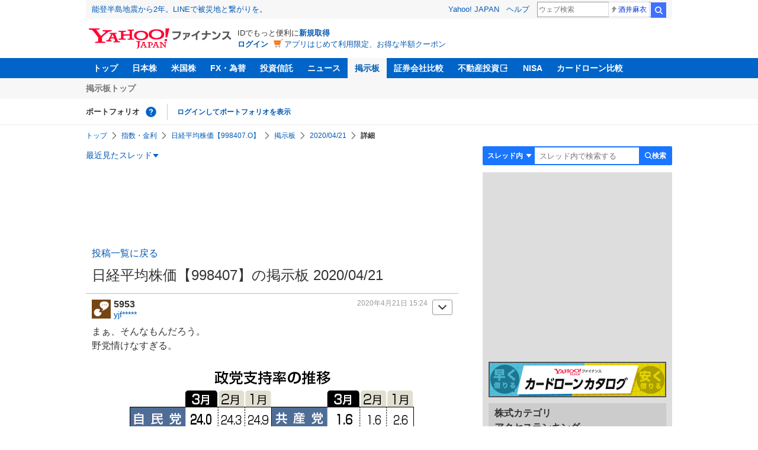

--- FILE ---
content_type: text/html; charset=utf-8
request_url: https://www.google.com/recaptcha/api2/aframe
body_size: 226
content:
<!DOCTYPE HTML><html><head><meta http-equiv="content-type" content="text/html; charset=UTF-8"></head><body><script nonce="mwv4eWP7oCZRBDFNBz60-A">/** Anti-fraud and anti-abuse applications only. See google.com/recaptcha */ try{var clients={'sodar':'https://pagead2.googlesyndication.com/pagead/sodar?'};window.addEventListener("message",function(a){try{if(a.source===window.parent){var b=JSON.parse(a.data);var c=clients[b['id']];if(c){var d=document.createElement('img');d.src=c+b['params']+'&rc='+(localStorage.getItem("rc::a")?sessionStorage.getItem("rc::b"):"");window.document.body.appendChild(d);sessionStorage.setItem("rc::e",parseInt(sessionStorage.getItem("rc::e")||0)+1);localStorage.setItem("rc::h",'1768783931022');}}}catch(b){}});window.parent.postMessage("_grecaptcha_ready", "*");}catch(b){}</script></body></html>

--- FILE ---
content_type: text/javascript; charset=UTF-8
request_url: https://yads.yjtag.yahoo.co.jp/tag?s=56739_15736&fr_id=yads_769293-1&p_elem=ad_56739_15736&type=finance_pc_stocks_cm&u=https%3A%2F%2Ffinance.yahoo.co.jp%2Fcm%2Fmessage%2F1998407%2Fffc7pjbf6q3t2a%2F1950%2F5953&pv_ts=1768783925894&suid=a06422ef-4a25-4f52-a44b-71485edb87e6
body_size: 851
content:
yadsDispatchDeliverProduct({"dsCode":"56739_15736","patternCode":"56739_15736-682202","outputType":"js_frame","targetID":"ad_56739_15736","requestID":"571da59224a86f87f923bf7f3152bc27","products":[{"adprodsetCode":"56739_15736-682202-721159","adprodType":4,"adTag":"<script onerror='YJ_YADS.passback()' type='text/javascript' src='//static.criteo.net/js/ld/publishertag.js'></script><script type='text/javascript'>var Criteo = Criteo || {};Criteo.events = Criteo.events || [];Criteo.events.push(function(){Criteo.DisplayAd({'zoneid':1709851,'async': false})});</script>","width":"600","height":"200"},{"adprodsetCode":"56739_15736-682202-721160","adprodType":3,"adTag":"<script onerror='YJ_YADS.passback()' src='https://yads.yjtag.yahoo.co.jp/yda?adprodset=56739_15736-682202-721160&cb=1768783927492&p_elem=ad_56739_15736&pv_id=571da59224a86f87f923bf7f3152bc27&suid=a06422ef-4a25-4f52-a44b-71485edb87e6&type=finance_pc_stocks_cm&u=https%3A%2F%2Ffinance.yahoo.co.jp%2Fcm%2Fmessage%2F1998407%2Fffc7pjbf6q3t2a%2F1950%2F5953' type='text/javascript'></script>","width":"100%","height":"250","iframeFlag":0}],"measurable":1,"frameTag":"<div style=\"text-align:center;\"><iframe src=\"https://s.yimg.jp/images/listing/tool/yads/yads-iframe.html?s=56739_15736&fr_id=yads_769293-1&p_elem=ad_56739_15736&type=finance_pc_stocks_cm&u=https%3A%2F%2Ffinance.yahoo.co.jp%2Fcm%2Fmessage%2F1998407%2Fffc7pjbf6q3t2a%2F1950%2F5953&pv_ts=1768783925894&suid=a06422ef-4a25-4f52-a44b-71485edb87e6\" style=\"border:none;clear:both;display:block;margin:auto;overflow:hidden\" allowtransparency=\"true\" data-resize-frame=\"true\" frameborder=\"0\" height=\"200\" id=\"yads_769293-1\" name=\"yads_769293-1\" scrolling=\"no\" title=\"Ad Content\" width=\"600\" allow=\"fullscreen; attribution-reporting\" allowfullscreen loading=\"eager\" ></iframe></div>"});